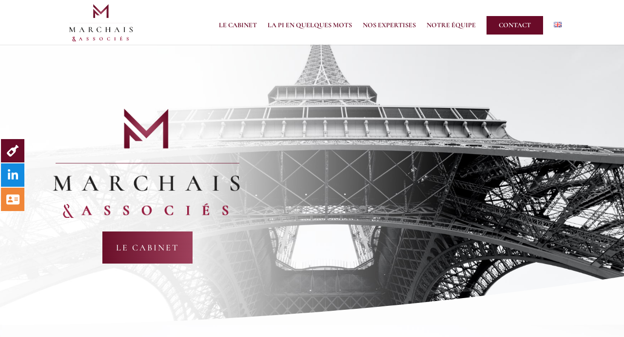

--- FILE ---
content_type: text/html; charset=UTF-8
request_url: https://marchais.com/
body_size: 12119
content:
<!DOCTYPE html><html lang="fr-FR"><head><meta charset="UTF-8" /><meta http-equiv="X-UA-Compatible" content="IE=edge"><link rel="pingback" href="https://marchais.com/xmlrpc.php" /> <script type="text/javascript">document.documentElement.className = 'js';</script> <link rel="preconnect" href="https://fonts.gstatic.com" crossorigin /><meta name='robots' content='index, follow, max-image-preview:large, max-snippet:-1, max-video-preview:-1' /><link rel="alternate" href="https://marchais.com/" hreflang="fr" /><link rel="alternate" href="https://marchais.com/en/home/" hreflang="en" /> <script type="text/javascript">let jqueryParams=[],jQuery=function(r){return jqueryParams=[...jqueryParams,r],jQuery},$=function(r){return jqueryParams=[...jqueryParams,r],$};window.jQuery=jQuery,window.$=jQuery;let customHeadScripts=!1;jQuery.fn=jQuery.prototype={},$.fn=jQuery.prototype={},jQuery.noConflict=function(r){if(window.jQuery)return jQuery=window.jQuery,$=window.jQuery,customHeadScripts=!0,jQuery.noConflict},jQuery.ready=function(r){jqueryParams=[...jqueryParams,r]},$.ready=function(r){jqueryParams=[...jqueryParams,r]},jQuery.load=function(r){jqueryParams=[...jqueryParams,r]},$.load=function(r){jqueryParams=[...jqueryParams,r]},jQuery.fn.ready=function(r){jqueryParams=[...jqueryParams,r]},$.fn.ready=function(r){jqueryParams=[...jqueryParams,r]};</script> <link media="all" href="https://marchais.com/wp-content/cache/autoptimize/css/autoptimize_e5d2a5e9f1c72be8da85de2af63055d5.css" rel="stylesheet"><link media="none" href="https://marchais.com/wp-content/cache/autoptimize/css/autoptimize_cef5f1f4960bd31ddc12be10ee447770.css" rel="stylesheet"><title>Marchais &amp; Associés - Avocats spécialisés en Propriété Intellectuelle</title><meta name="description" content="Marchais &amp; Associés est un cabinet d’avocats spécialisé dans le conseil et le contentieux en matière de Propriété Intellectuelle." /><link rel="canonical" href="https://marchais.com/" /><meta property="og:locale" content="fr_FR" /><meta property="og:locale:alternate" content="en_GB" /><meta property="og:type" content="website" /><meta property="og:title" content="Marchais &amp; Associés - Avocats spécialisés en Propriété Intellectuelle" /><meta property="og:description" content="Marchais &amp; Associés est un cabinet d’avocats spécialisé dans le conseil et le contentieux en matière de Propriété Intellectuelle." /><meta property="og:url" content="https://marchais.com/" /><meta property="og:site_name" content="MARCHAIS &amp; Associés" /><meta property="article:modified_time" content="2025-11-11T09:57:27+00:00" /><meta name="twitter:card" content="summary_large_image" /> <script type="application/ld+json" class="yoast-schema-graph">{"@context":"https://schema.org","@graph":[{"@type":"WebPage","@id":"https://marchais.com/","url":"https://marchais.com/","name":"Marchais & Associés - Avocats spécialisés en Propriété Intellectuelle","isPartOf":{"@id":"https://marchais.com/#website"},"datePublished":"2021-06-09T10:55:51+00:00","dateModified":"2025-11-11T09:57:27+00:00","description":"Marchais & Associés est un cabinet d’avocats spécialisé dans le conseil et le contentieux en matière de Propriété Intellectuelle.","breadcrumb":{"@id":"https://marchais.com/#breadcrumb"},"inLanguage":"fr-FR","potentialAction":[{"@type":"ReadAction","target":["https://marchais.com/"]}]},{"@type":"BreadcrumbList","@id":"https://marchais.com/#breadcrumb","itemListElement":[{"@type":"ListItem","position":1,"name":"Accueil"}]},{"@type":"WebSite","@id":"https://marchais.com/#website","url":"https://marchais.com/","name":"MARCHAIS &amp; Associés","description":"","potentialAction":[{"@type":"SearchAction","target":{"@type":"EntryPoint","urlTemplate":"https://marchais.com/?s={search_term_string}"},"query-input":{"@type":"PropertyValueSpecification","valueRequired":true,"valueName":"search_term_string"}}],"inLanguage":"fr-FR"}]}</script> <link rel="alternate" type="application/rss+xml" title="MARCHAIS &amp; Associés &raquo; Flux" href="https://marchais.com/feed/" /><link rel="alternate" type="application/rss+xml" title="MARCHAIS &amp; Associés &raquo; Flux des commentaires" href="https://marchais.com/comments/feed/" /><link rel="alternate" title="oEmbed (JSON)" type="application/json+oembed" href="https://marchais.com/wp-json/oembed/1.0/embed?url=https%3A%2F%2Fmarchais.com%2F&#038;lang=fr" /><link rel="alternate" title="oEmbed (XML)" type="text/xml+oembed" href="https://marchais.com/wp-json/oembed/1.0/embed?url=https%3A%2F%2Fmarchais.com%2F&#038;format=xml&#038;lang=fr" /><meta content="Divi child theme v.1.0" name="generator"/> <script type="text/javascript" src="https://marchais.com/wp-includes/js/jquery/jquery.min.js?ver=3.7.1" id="jquery-core-js"></script> <script type="text/javascript" id="jquery-js-after">jqueryParams.length&&$.each(jqueryParams,function(e,r){if("function"==typeof r){var n=String(r);n.replace("$","jQuery");var a=new Function("return "+n)();$(document).ready(a)}});
//# sourceURL=jquery-js-after</script> <link rel="https://api.w.org/" href="https://marchais.com/wp-json/" /><link rel="alternate" title="JSON" type="application/json" href="https://marchais.com/wp-json/wp/v2/pages/9" /><link rel="EditURI" type="application/rsd+xml" title="RSD" href="https://marchais.com/xmlrpc.php?rsd" /><meta name="generator" content="WordPress 6.9" /><link rel='shortlink' href='https://marchais.com/' /><link rel="shortcut icon" href="https://marchais.com/wp-content/uploads/2021/10/ergergerg-1.png" /><meta name="viewport" content="width=device-width, initial-scale=1.0, maximum-scale=1.0, user-scalable=0" /><style id="loftloader-lite-custom-loader">#loftloader-wrapper.pl-imgloading #loader {
	width: 90px;
}
#loftloader-wrapper.pl-imgloading #loader span {
	background-size: cover;
	background-image: url(https://marchais.com/wp-content/uploads/2021/10/FAVICON-1.png);
}</style><style id="et-critical-inline-css">body,.et_pb_column_1_2 .et_quote_content blockquote cite,.et_pb_column_1_2 .et_link_content a.et_link_main_url,.et_pb_column_1_3 .et_quote_content blockquote cite,.et_pb_column_3_8 .et_quote_content blockquote cite,.et_pb_column_1_4 .et_quote_content blockquote cite,.et_pb_blog_grid .et_quote_content blockquote cite,.et_pb_column_1_3 .et_link_content a.et_link_main_url,.et_pb_column_3_8 .et_link_content a.et_link_main_url,.et_pb_column_1_4 .et_link_content a.et_link_main_url,.et_pb_blog_grid .et_link_content a.et_link_main_url,body .et_pb_bg_layout_light .et_pb_post p,body .et_pb_bg_layout_dark .et_pb_post p{font-size:14px}.et_pb_slide_content,.et_pb_best_value{font-size:15px}.container,.et_pb_row,.et_pb_slider .et_pb_container,.et_pb_fullwidth_section .et_pb_title_container,.et_pb_fullwidth_section .et_pb_title_featured_container,.et_pb_fullwidth_header:not(.et_pb_fullscreen) .et_pb_fullwidth_header_container{max-width:1920px}.et_boxed_layout #page-container,.et_boxed_layout.et_non_fixed_nav.et_transparent_nav #page-container #top-header,.et_boxed_layout.et_non_fixed_nav.et_transparent_nav #page-container #main-header,.et_fixed_nav.et_boxed_layout #page-container #top-header,.et_fixed_nav.et_boxed_layout #page-container #main-header,.et_boxed_layout #page-container .container,.et_boxed_layout #page-container .et_pb_row{max-width:2080px}.et_header_style_centered .mobile_nav .select_page,.et_header_style_split .mobile_nav .select_page,.et_nav_text_color_light #top-menu>li>a,.et_nav_text_color_dark #top-menu>li>a,#top-menu a,.et_mobile_menu li a,.et_nav_text_color_light .et_mobile_menu li a,.et_nav_text_color_dark .et_mobile_menu li a,#et_search_icon:before,.et_search_form_container input,span.et_close_search_field:after,#et-top-navigation .et-cart-info{color:#6a0b28}.et_search_form_container input::-moz-placeholder{color:#6a0b28}.et_search_form_container input::-webkit-input-placeholder{color:#6a0b28}.et_search_form_container input:-ms-input-placeholder{color:#6a0b28}#top-menu li a,.et_search_form_container input{font-weight:bold;font-style:normal;text-transform:uppercase;text-decoration:none}.et_search_form_container input::-moz-placeholder{font-weight:bold;font-style:normal;text-transform:uppercase;text-decoration:none}.et_search_form_container input::-webkit-input-placeholder{font-weight:bold;font-style:normal;text-transform:uppercase;text-decoration:none}.et_search_form_container input:-ms-input-placeholder{font-weight:bold;font-style:normal;text-transform:uppercase;text-decoration:none}#top-menu li.current-menu-ancestor>a,#top-menu li.current-menu-item>a,#top-menu li.current_page_item>a{color:#6a0b28}@media only screen and (min-width:981px){#logo{max-height:85%}.et_pb_svg_logo #logo{height:85%}.et_header_style_left .et-fixed-header #et-top-navigation,.et_header_style_split .et-fixed-header #et-top-navigation{padding:33px 0 0 0}.et_header_style_left .et-fixed-header #et-top-navigation nav>ul>li>a,.et_header_style_split .et-fixed-header #et-top-navigation nav>ul>li>a{padding-bottom:33px}.et_header_style_centered header#main-header.et-fixed-header .logo_container{height:66px}.et_header_style_split #main-header.et-fixed-header .centered-inline-logo-wrap{width:66px;margin:-66px 0}.et_header_style_split .et-fixed-header .centered-inline-logo-wrap #logo{max-height:66px}.et_pb_svg_logo.et_header_style_split .et-fixed-header .centered-inline-logo-wrap #logo{height:66px}.et_header_style_slide .et-fixed-header #et-top-navigation,.et_header_style_fullscreen .et-fixed-header #et-top-navigation{padding:24px 0 24px 0!important}.et-fixed-header #top-menu a,.et-fixed-header #et_search_icon:before,.et-fixed-header #et_top_search .et-search-form input,.et-fixed-header .et_search_form_container input,.et-fixed-header .et_close_search_field:after,.et-fixed-header #et-top-navigation .et-cart-info{color:!important}.et-fixed-header .et_search_form_container input::-moz-placeholder{color:!important}.et-fixed-header .et_search_form_container input::-webkit-input-placeholder{color:!important}.et-fixed-header .et_search_form_container input:-ms-input-placeholder{color:!important}.et-fixed-header #top-menu li.current-menu-ancestor>a,.et-fixed-header #top-menu li.current-menu-item>a,.et-fixed-header #top-menu li.current_page_item>a{color:!important}}@media only screen and (min-width:2400px){.et_pb_row{padding:48px 0}.et_pb_section{padding:96px 0}.single.et_pb_pagebuilder_layout.et_full_width_page .et_post_meta_wrapper{padding-top:144px}.et_pb_fullwidth_section{padding:0}}	#main-header,#et-top-navigation{font-family:'Cormorant',Georgia,"Times New Roman",serif}.sub-menu{border:none!important}.MENU-CTA a{background:#6a0b28!important;padding:12px 25px!important;color:#fff!important}.single-post p{font-family:"Cormorant Garamond"!important;font-size:19px!important;color:black!important}#logo{min-height:75%!important}.et_non_fixed_nav.et_transparent_nav #main-header,.et_non_fixed_nav.et_transparent_nav #top-header,.et_fixed_nav #main-header,.et_fixed_nav #top-header{position:fixed}.et_pb_section_0.et_pb_section{padding-top:0px;padding-bottom:0px}.et_pb_section_0.section_has_divider.et_pb_bottom_divider .et_pb_bottom_inside_divider{background-image:url([data-uri]);background-size:100% 100px;bottom:0;height:100px;z-index:1;transform:scale(-1,1)}.et_pb_row_0.et_pb_row{padding-top:126px!important;padding-bottom:126px!important;padding-top:126px;padding-bottom:126px}.et_pb_row_0,body #page-container .et-db #et-boc .et-l .et_pb_row_0.et_pb_row,body.et_pb_pagebuilder_layout.single #page-container #et-boc .et-l .et_pb_row_0.et_pb_row,body.et_pb_pagebuilder_layout.single.et_full_width_page #page-container #et-boc .et-l .et_pb_row_0.et_pb_row{width:100%}.et_pb_image_0{margin-bottom:28px!important;text-align:center}.et_pb_button_1_wrapper .et_pb_button_1,.et_pb_button_1_wrapper .et_pb_button_1:hover,.et_pb_button_0_wrapper .et_pb_button_0,.et_pb_button_0_wrapper .et_pb_button_0:hover{padding-top:18px!important;padding-right:28px!important;padding-bottom:18px!important;padding-left:28px!important}body #page-container .et_pb_section .et_pb_button_0{color:#FFFFFF!important;border-width:0px!important;border-radius:0px;letter-spacing:3px;font-size:18px;font-family:'Cormorant',Georgia,"Times New Roman",serif!important;background-image:linear-gradient(90deg,#670a25 0%,#9d3d59 100%)}body #page-container .et_pb_section .et_pb_button_1:after,body #page-container .et_pb_section .et_pb_button_0:after{font-size:1.6em}body.et_button_custom_icon #page-container .et_pb_button_1:after,body.et_button_custom_icon #page-container .et_pb_button_0:after{font-size:18px}.et_pb_button_1,.et_pb_button_1:after,.et_pb_button_0,.et_pb_button_0:after{transition:all 300ms ease 0ms}div.et_pb_section.et_pb_section_1{background-position:center top;background-image:url(https://marchais.com/wp-content/uploads/2021/06/background-equipe-min.jpg)!important}.et_pb_section_1.et_pb_section{padding-top:28px;background-color:#FFFFFF!important}.et_pb_row_2,body #page-container .et-db #et-boc .et-l .et_pb_row_2.et_pb_row,body.et_pb_pagebuilder_layout.single #page-container #et-boc .et-l .et_pb_row_2.et_pb_row,body.et_pb_pagebuilder_layout.single.et_full_width_page #page-container #et-boc .et-l .et_pb_row_2.et_pb_row,.et_pb_row_3,body #page-container .et-db #et-boc .et-l .et_pb_row_3.et_pb_row,body.et_pb_pagebuilder_layout.single #page-container #et-boc .et-l .et_pb_row_3.et_pb_row,body.et_pb_pagebuilder_layout.single.et_full_width_page #page-container #et-boc .et-l .et_pb_row_3.et_pb_row,.et_pb_row_1,body #page-container .et-db #et-boc .et-l .et_pb_row_1.et_pb_row,body.et_pb_pagebuilder_layout.single #page-container #et-boc .et-l .et_pb_row_1.et_pb_row,body.et_pb_pagebuilder_layout.single.et_full_width_page #page-container #et-boc .et-l .et_pb_row_1.et_pb_row{width:89%}.et_pb_text_0 h2{font-family:'Cormorant',Georgia,"Times New Roman",serif;text-transform:uppercase;font-size:45px;color:#000000!important;letter-spacing:5px}.et_pb_text_0,.et_pb_text_2{margin-bottom:18px!important}.et_pb_text_1.et_pb_text{color:#000000!important}.et_pb_text_1{line-height:1.5em;font-family:'Cormorant Garamond',Georgia,"Times New Roman",serif;font-size:19px;line-height:1.5em}body #page-container .et_pb_section .et_pb_button_1{color:#FFFFFF!important;border-width:0px!important;border-radius:0px;letter-spacing:3px;font-size:18px;font-family:'Cormorant',Georgia,"Times New Roman",serif!important;text-transform:uppercase!important;background-image:linear-gradient(90deg,#670a25 0%,#9d3d59 100%)}div.et_pb_section.et_pb_section_2,div.et_pb_section.et_pb_section_3{background-image:linear-gradient(90deg,#690b26 0%,#9c3b58 100%)!important}.et_pb_section_3.et_pb_section,.et_pb_section_2.et_pb_section{padding-bottom:0px;margin-top:20px}.et_pb_text_2 h2{font-family:'Cormorant',Georgia,"Times New Roman",serif;text-transform:uppercase;font-size:45px;color:#FFFFFF!important;letter-spacing:10px}body.iphone .et_pb_text_2 h2,body.iphone .et_pb_text_3 h2,body.iphone .et_pb_text_5 h2,body.iphone .et_pb_text_4 h2{font-variant-ligatures:no-common-ligatures}.et_pb_row_3.et_pb_row{padding-top:8px!important;padding-top:8px}.et_pb_text_3.et_pb_text,.et_pb_text_5.et_pb_text a,.et_pb_text_5.et_pb_text,.et_pb_text_4.et_pb_text a,.et_pb_text_4.et_pb_text,.et_pb_text_3.et_pb_text a{color:#FFFFFF!important}.et_pb_text_5,.et_pb_text_3,.et_pb_text_4{line-height:1.5em;font-family:'Cormorant Infant',Georgia,"Times New Roman",serif;font-size:19px;line-height:1.5em}.et_pb_text_3 h3,.et_pb_text_4 h3,.et_pb_text_5 h3{font-family:'Cormorant Garamond',Georgia,"Times New Roman",serif;font-size:30px;color:#FFFFFF!important}.et_pb_contact_form_0.et_pb_contact_form_container .input::-moz-placeholder{font-family:'Cormorant Garamond',Georgia,"Times New Roman",serif;font-weight:600;font-size:19px}.et_pb_contact_form_0.et_pb_contact_form_container .input:-ms-input-placeholder{font-family:'Cormorant Garamond',Georgia,"Times New Roman",serif;font-weight:600;font-size:19px}.et_pb_contact_form_0.et_pb_contact_form_container .input::-webkit-input-placeholder{font-family:'Cormorant Garamond',Georgia,"Times New Roman",serif;font-weight:600;font-size:19px}.et_pb_contact_form_0.et_pb_contact_form_container .input,.et_pb_contact_form_0.et_pb_contact_form_container .input::placeholder,.et_pb_contact_form_0.et_pb_contact_form_container .input[type=checkbox]+label,.et_pb_contact_form_0.et_pb_contact_form_container .input[type=radio]+label{font-family:'Cormorant Garamond',Georgia,"Times New Roman",serif;font-weight:600;font-size:19px}body #page-container .et_pb_section .et_pb_contact_form_0.et_pb_contact_form_container.et_pb_module .et_pb_button{color:#000000!important;border-width:0px!important;border-radius:0px;letter-spacing:3px;font-family:'Cormorant Garamond',Georgia,"Times New Roman",serif!important;text-transform:uppercase!important;background-color:#FFFFFF!important;padding-top:15px!important;padding-right:25px!important;padding-bottom:15px!important;padding-left:25px!important}.et_pb_contact_form_0 .input,.et_pb_contact_form_0 .input[type="checkbox"]+label i,.et_pb_contact_form_0 .input[type="radio"]+label i{background-color:rgba(186,55,92,0.84)}.et_pb_contact_form_0 .input::-moz-placeholder{color:#FFFFFF}.et_pb_contact_form_0 .input::-webkit-input-placeholder{color:#FFFFFF}.et_pb_contact_form_0 .input,.et_pb_contact_form_0 .input[type="checkbox"]+label,.et_pb_contact_form_0 .input[type="radio"]+label,.et_pb_contact_form_0 .input[type="checkbox"]:checked+label i:before,.et_pb_contact_form_0 .input::placeholder{color:#FFFFFF}.et_pb_contact_form_0 .input::-ms-input-placeholder{color:#FFFFFF}.et_pb_contact_form_0 .input[type="radio"]:checked+label i:before{background-color:#FFFFFF}.et_pb_row_5.et_pb_row{padding-bottom:0px!important;padding-bottom:0px}.et_pb_row_5,body #page-container .et-db #et-boc .et-l .et_pb_row_5.et_pb_row,body.et_pb_pagebuilder_layout.single #page-container #et-boc .et-l .et_pb_row_5.et_pb_row,body.et_pb_pagebuilder_layout.single.et_full_width_page #page-container #et-boc .et-l .et_pb_row_5.et_pb_row{width:100%;max-width:2560px}@media only screen and (min-width:981px){.et_pb_image_0{width:450px}}@media only screen and (max-width:980px){div.et_pb_section.et_pb_section_0{background-size:cover;background-repeat:no-repeat;background-position:center;background-blend-mode:normal;background-image:url(https://marchais.com/wp-content/uploads/2021/06/background-min-34.jpg)!important}.et_pb_image_0 .et_pb_image_wrap img{width:auto}body #page-container .et_pb_section .et_pb_button_0:after,body #page-container .et_pb_section .et_pb_button_1:after,body #page-container .et_pb_section .et_pb_contact_form_0.et_pb_contact_form_container.et_pb_module .et_pb_button:after{display:inline-block;opacity:0}body #page-container .et_pb_section .et_pb_button_0:hover:after,body #page-container .et_pb_section .et_pb_button_1:hover:after,body #page-container .et_pb_section .et_pb_contact_form_0.et_pb_contact_form_container.et_pb_module .et_pb_button:hover:after{opacity:1}}@media only screen and (max-width:767px){div.et_pb_section.et_pb_section_0{background-image:url(https://marchais.com/wp-content/uploads/2021/09/background-mobile.jpg)!important}.et_pb_image_0{width:300px}.et_pb_image_0 .et_pb_image_wrap img{width:auto}body #page-container .et_pb_section .et_pb_button_0:after,body #page-container .et_pb_section .et_pb_button_1:after,body #page-container .et_pb_section .et_pb_contact_form_0.et_pb_contact_form_container.et_pb_module .et_pb_button:after{display:inline-block;opacity:0}body #page-container .et_pb_section .et_pb_button_0:hover:after,body #page-container .et_pb_section .et_pb_button_1:hover:after,body #page-container .et_pb_section .et_pb_contact_form_0.et_pb_contact_form_container.et_pb_module .et_pb_button:hover:after{opacity:1}.et_pb_text_0 h2{font-size:35px}.et_pb_text_2 h2{font-size:35px;letter-spacing:5px}}</style></head><body data-rsssl=1 class="home wp-singular page-template-default page page-id-9 wp-theme-Divi wp-child-theme-Divi-child et_pb_button_helper_class et_fixed_nav et_show_nav et_primary_nav_dropdown_animation_fade et_secondary_nav_dropdown_animation_fade et_header_style_left et_pb_footer_columns4 et_cover_background et_pb_gutter osx et_pb_gutters3 et_pb_pagebuilder_layout et_no_sidebar et_divi_theme et-db loftloader-lite-enabled"><div id="loftloader-wrapper" class="pl-imgloading" data-show-close-time="15000" data-max-load-time="0"><div class="loader-section section-fade"></div><div class="loader-inner"><div id="loader"><div class="imgloading-container"><span style="background-image: url(http://marchais.com/wp-content/uploads/2021/10/FAVICON-1.png);"></span></div><img width="90" height="81" data-no-lazy="1" class="skip-lazy" alt="loader image" src="http://marchais.com/wp-content/uploads/2021/10/FAVICON-1.png"></div></div><div class="loader-close-button" style="display: none;"><span class="screen-reader-text">Close</span></div></div><div class="divi-mobile-menu"><div class="divi-mobile-menu-inner"><div id="dm_nav" class="menu-wrap menuclosed"><div class="menu-wrap__inner"><div class="scroll_section"><nav class="menu-top"></nav><nav class="menu-side"> <span class="menu-name-behind"></span><ul id="dm-menu" class="nav"><li id="menu-item-26" class="menu-item menu-item-type-post_type menu-item-object-page menu-item-home current-menu-item page_item page-item-9 current_page_item menu-item-26"><a href="https://marchais.com/" aria-current="page">Le cabinet</a></li><li id="menu-item-105" class="menu-item menu-item-type-post_type menu-item-object-page menu-item-105"><a href="https://marchais.com/la-pi-en-quelques-mots/">La PI en quelques mots</a></li><li id="menu-item-122" class="menu-item menu-item-type-post_type menu-item-object-page menu-item-122"><a href="https://marchais.com/nos-expertises/">Nos expertises</a></li><li id="menu-item-96" class="menu-item menu-item-type-post_type menu-item-object-page menu-item-96"><a href="https://marchais.com/lequipe/">Notre équipe</a></li><li id="menu-item-31" class="MENU-CTA anchorpoint menu-item menu-item-type-custom menu-item-object-custom menu-item-31"><a href="#contact">Contact</a></li><li id="menu-item-287-en" class="lang-item lang-item-13 lang-item-en lang-item-first menu-item menu-item-type-custom menu-item-object-custom menu-item-287-en"><a href="https://marchais.com/en/home/" hreflang="en-GB" lang="en-GB"><img src="[data-uri]" alt="English" width="16" height="11" style="width: 16px; height: 11px;" /></a></li></ul></nav></div></div></div> <button role="button" title="Menu Button" aria-label="Menu Button" id="open-button" class="hamburger dm_menu_button hamburger--spin" type="button" alt="Menu"> <span class="menu-text"></span> <span class="hamburger-box"> <span class="hamburger-inner"></span> </span> </button></div></div><div id="page-container"><header id="main-header" data-height-onload="66"><div class="container clearfix et_menu_container"><div class="logo_container"> <span class="logo_helper"></span> <a href="https://marchais.com/"> <img src="https://marchais.com/wp-content/uploads/2021/06/Logo-header-min-10.png" width="300" height="153" alt="MARCHAIS &amp; Associés" id="logo" data-height-percentage="85" /> </a></div><div id="et-top-navigation" data-height="66" data-fixed-height="66"><nav id="top-menu-nav"><ul id="top-menu" class="nav"><li class="menu-item menu-item-type-post_type menu-item-object-page menu-item-home current-menu-item page_item page-item-9 current_page_item menu-item-26"><a href="https://marchais.com/" aria-current="page">Le cabinet</a></li><li class="menu-item menu-item-type-post_type menu-item-object-page menu-item-105"><a href="https://marchais.com/la-pi-en-quelques-mots/">La PI en quelques mots</a></li><li class="menu-item menu-item-type-post_type menu-item-object-page menu-item-122"><a href="https://marchais.com/nos-expertises/">Nos expertises</a></li><li class="menu-item menu-item-type-post_type menu-item-object-page menu-item-96"><a href="https://marchais.com/lequipe/">Notre équipe</a></li><li class="MENU-CTA anchorpoint menu-item menu-item-type-custom menu-item-object-custom menu-item-31"><a href="#contact">Contact</a></li><li class="lang-item lang-item-13 lang-item-en lang-item-first menu-item menu-item-type-custom menu-item-object-custom menu-item-287-en"><a href="https://marchais.com/en/home/" hreflang="en-GB" lang="en-GB"><img src="[data-uri]" alt="English" width="16" height="11" style="width: 16px; height: 11px;" /></a></li></ul></nav><div id="et_mobile_nav_menu"><div class="mobile_nav closed"> <span class="select_page">Sélectionner une page</span> <span class="mobile_menu_bar mobile_menu_bar_toggle"></span></div></div></div></div></header><div id="et-main-area"><div id="main-content"><article id="post-9" class="post-9 page type-page status-publish hentry"><div class="entry-content"><div class="et-l et-l--post"><div class="et_builder_inner_content et_pb_gutters3"><div class="et_pb_section et_pb_section_0 et_pb_section_parallax et_pb_with_background et_section_regular section_has_divider et_pb_bottom_divider" > <span class="et_parallax_bg_wrap"><span
 class="et_parallax_bg et_parallax_bg_phone"
 style="background-image: url(https://marchais.com/wp-content/uploads/2021/09/background-mobile.jpg);"
 ></span></span><span class="et_parallax_bg_wrap"><span
 class="et_parallax_bg_phone_exist et_parallax_bg et_parallax_bg_tablet"
 style="background-image: url(https://marchais.com/wp-content/uploads/2021/06/background-min-34.jpg);"
 ></span></span><span class="et_parallax_bg_wrap"><span
 class="et_parallax_bg_phone_exist et_parallax_bg_tablet_exist et_parallax_bg"
 style="background-image: url(https://marchais.com/wp-content/uploads/2021/06/background-min-34.jpg);"
 ></span></span><div class="et_pb_row et_pb_row_0"><div class="et_pb_column et_pb_column_1_2 et_pb_column_0  et_pb_css_mix_blend_mode_passthrough"><div class="et_pb_module et_pb_image et_pb_image_0 et_animated et-waypoint"> <span class="et_pb_image_wrap "><img fetchpriority="high" decoding="async" width="500" height="255" src="https://marchais.com/wp-content/uploads/2021/06/Logo-Accueil-min-23.png" alt="" title="Logo Accueil-min (23)" srcset="https://marchais.com/wp-content/uploads/2021/06/Logo-Accueil-min-23.png 500w, https://marchais.com/wp-content/uploads/2021/06/Logo-Accueil-min-23-480x245.png 480w" sizes="(min-width: 0px) and (max-width: 480px) 480px, (min-width: 481px) 500px, 100vw" class="wp-image-15" /></span></div><div class="et_pb_button_module_wrapper et_pb_button_0_wrapper et_pb_button_alignment_center et_pb_module "> <a class="et_pb_button et_pb_button_0 et_animated et_pb_bg_layout_light" href="#lecabinet">LE CABINET</a></div></div><div class="et_pb_column et_pb_column_1_2 et_pb_column_1  et_pb_css_mix_blend_mode_passthrough et-last-child et_pb_column_empty"></div></div><div class="et_pb_bottom_inside_divider et-no-transition"></div></div><div id="lecabinet" class="et_pb_section et_pb_section_1 et_pb_with_background et_section_regular" ><div class="et_pb_row et_pb_row_1"><div class="et_pb_column et_pb_column_4_4 et_pb_column_2  et_pb_css_mix_blend_mode_passthrough et-last-child"><div class="et_pb_module et_pb_text et_pb_text_0 et_animated  et_pb_text_align_left et_pb_bg_layout_light"><div class="et_pb_text_inner"><h2 style="text-align: center;">Le cabinet</h2></div></div><div class="et_pb_module et_pb_text et_pb_text_1  et_pb_text_align_center et_pb_text_align_left-phone et_pb_bg_layout_light"><div class="et_pb_text_inner"><p>Créé en 2001, Marchais &amp; Associés est un cabinet d’avocats, spécialisé dans le conseil et le contentieux en matière de Propriété Intellectuelle (marques, dessins et modèles, brevets, droits d’auteur, noms de domaine).</p><p>Nous accompagnons nos clients, quel que soit leur secteur d’activité, tant en amont dans le cadre de la construction de leurs actifs de PI qu’en aval afin de défendre leurs droits sur ces derniers.</p><p>Notre motto : réactivité, pragmatisme, efficacité !</p></div></div><div class="et_pb_button_module_wrapper et_pb_button_1_wrapper et_pb_button_alignment_center et_pb_module "> <a class="et_pb_button et_pb_button_1 et_animated et_pb_bg_layout_light" href="https://marchais.com/lequipe/">L&#039;équipe</a></div></div></div></div><div id="contact" class="et_pb_section et_pb_section_3 et_section_regular" ><div class="et_pb_row et_pb_row_2"><div class="et_pb_column et_pb_column_4_4 et_pb_column_3  et_pb_css_mix_blend_mode_passthrough et-last-child"><div class="et_pb_module et_pb_text et_pb_text_2 et_animated  et_pb_text_align_left et_pb_bg_layout_light"><div class="et_pb_text_inner"><h2 style="text-align: center;">Contact</h2></div></div></div></div><div class="et_pb_row et_pb_row_3"><div class="et_pb_column et_pb_column_1_2 et_pb_column_4  et_pb_css_mix_blend_mode_passthrough"><div class="et_pb_module et_pb_text et_pb_text_3  et_pb_text_align_left et_pb_bg_layout_light"><div class="et_pb_text_inner"><h3 style="text-align: center;"><span><b>Marchais &amp; Associés</b></span></h3><p style="text-align: center;">Tél : (33) 01 56 59 76 76<br />Fax : (33) 01 56 59 76 75</p><p style="text-align: center;">E-mail :<span> </span><a href="mailto:info@marchais.com"><span>info@marchais.com</span></a></p><p style="text-align: center;">Parking : Indigo Paris Mac Mahon</p></div></div></div><div class="et_pb_column et_pb_column_1_2 et_pb_column_5  et_pb_css_mix_blend_mode_passthrough et-last-child"><div id="et_pb_contact_form_0" class="et_pb_module et_pb_contact_form_0 et_pb_contact_form_container clearfix" data-form_unique_num="0" data-form_unique_id="fdaab879-d36a-45ff-a3ae-9dd170148b67"><div class="et-pb-contact-message"></div><div class="et_pb_contact"><form class="et_pb_contact_form clearfix" method="post" action="https://marchais.com/"><p class="et_pb_contact_field et_pb_contact_field_0 et_pb_contact_field_half" data-id="name" data-type="input"> <label for="et_pb_contact_name_0" class="et_pb_contact_form_label">Nom</label> <input type="text" id="et_pb_contact_name_0" class="input" value="" name="et_pb_contact_name_0" data-required_mark="required" data-field_type="input" data-original_id="name" placeholder="Nom"></p><p class="et_pb_contact_field et_pb_contact_field_1 et_pb_contact_field_half et_pb_contact_field_last" data-id="tel" data-type="input"> <label for="et_pb_contact_tel_0" class="et_pb_contact_form_label">Téléphone</label> <input type="text" id="et_pb_contact_tel_0" class="input" value="" name="et_pb_contact_tel_0" data-required_mark="required" data-field_type="input" data-original_id="tel" placeholder="Téléphone"></p><p class="et_pb_contact_field et_pb_contact_field_2 et_pb_contact_field_last" data-id="email" data-type="email"> <label for="et_pb_contact_email_0" class="et_pb_contact_form_label">Adresse e-mail</label> <input type="text" id="et_pb_contact_email_0" class="input" value="" name="et_pb_contact_email_0" data-required_mark="required" data-field_type="email" data-original_id="email" placeholder="Adresse e-mail"></p><p class="et_pb_contact_field et_pb_contact_field_3 et_pb_contact_field_last" data-id="message" data-type="text"> <label for="et_pb_contact_message_0" class="et_pb_contact_form_label">Message</label><textarea name="et_pb_contact_message_0" id="et_pb_contact_message_0" class="et_pb_contact_message input" data-required_mark="required" data-field_type="text" data-original_id="message" placeholder="Message"></textarea></p> <input type="hidden" value="et_contact_proccess" name="et_pb_contactform_submit_0"/><div class="et_contact_bottom_container"> <button type="submit" name="et_builder_submit_button" class="et_pb_contact_submit et_pb_button">envoyer</button></div> <input type="hidden" id="_wpnonce-et-pb-contact-form-submitted-0" name="_wpnonce-et-pb-contact-form-submitted-0" value="c1bd4fdaa8" /><input type="hidden" name="_wp_http_referer" value="/" /></form></div></div></div></div><div class="et_pb_row et_pb_row_4"><div class="et_pb_column et_pb_column_1_2 et_pb_column_6  et_pb_css_mix_blend_mode_passthrough"><div class="et_pb_module et_pb_text et_pb_text_4  et_pb_text_align_left et_pb_bg_layout_light"><div class="et_pb_text_inner"><h3 style="text-align: center;"><span><b>PARIS</b></span></h3><p style="text-align: center;"><span>4 rue du Général Lanrezac 75017 Paris</span></p></div></div><div class="et_pb_module et_pb_code et_pb_code_0"><div class="et_pb_code_inner" data-et-multi-view="{&quot;schema&quot;:{&quot;content&quot;:{&quot;desktop&quot;:&quot;&lt;iframe src=\&quot;https:\/\/www.google.com\/maps\/embed?pb=!1m18!1m12!1m3!1d2624.073697487496!2d2.291657214855079!3d48.875871607431094!2m3!1f0!2f0!3f0!3m2!1i1024!2i768!4f13.1!3m3!1m2!1s0x47e66feceb9bf8ab%3A0x12b7051f0addf7c8!2s4%20Rue%20du%20G%C3%A9n%C3%A9ral%20Lanrezac%2C%2075017%20Paris!5e0!3m2!1sfr!2sfr!4v1665676256954!5m2!1sfr!2sfr\&quot; width=\&quot;3000\&quot; height=\&quot;350\&quot; style=\&quot;border:0;\&quot; allowfullscreen=\&quot;\&quot; loading=\&quot;lazy\&quot;&gt;&lt;\/iframe&gt;&quot;,&quot;tablet&quot;:&quot;&quot;}},&quot;slug&quot;:&quot;et_pb_code&quot;}" data-et-multi-view-load-tablet-hidden="true"><iframe src="https://www.google.com/maps/embed?pb=!1m18!1m12!1m3!1d2624.073697487496!2d2.291657214855079!3d48.875871607431094!2m3!1f0!2f0!3f0!3m2!1i1024!2i768!4f13.1!3m3!1m2!1s0x47e66feceb9bf8ab%3A0x12b7051f0addf7c8!2s4%20Rue%20du%20G%C3%A9n%C3%A9ral%20Lanrezac%2C%2075017%20Paris!5e0!3m2!1sfr!2sfr!4v1665676256954!5m2!1sfr!2sfr" width="3000" height="350" style="border:0;" allowfullscreen="" loading="lazy"></iframe></div></div></div><div class="et_pb_column et_pb_column_1_2 et_pb_column_7  et_pb_css_mix_blend_mode_passthrough et-last-child"><div class="et_pb_module et_pb_text et_pb_text_5  et_pb_text_align_left et_pb_bg_layout_light"><div class="et_pb_text_inner"><h3 style="text-align: center;"><span><b>BORDEAUX</b></span></h3><p style="text-align: center;"><span>13 rue Fondaudège 33000 Bordeaux</span></p></div></div><div class="et_pb_module et_pb_code et_pb_code_1"><div class="et_pb_code_inner" data-et-multi-view="{&quot;schema&quot;:{&quot;content&quot;:{&quot;desktop&quot;:&quot;&lt;iframe src=\&quot;https:\/\/www.google.com\/maps\/embed?pb=!1m18!1m12!1m3!1d2828.8044565615833!2d-0.5812307239305554!3d44.84591547107055!2m3!1f0!2f0!3f0!3m2!1i1024!2i768!4f13.1!3m3!1m2!1s0xd5527dec40e6adf%3A0x741dcdca785882e9!2s13%20Rue%20Fondaud%C3%A8ge%2C%2033000%20Bordeaux!5e0!3m2!1sfr!2sfr!4v1762854960091!5m2!1sfr!2sfr\&quot; width=\&quot;600\&quot; height=\&quot;350\&quot; style=\&quot;border:0;\&quot; allowfullscreen=\&quot;\&quot; loading=\&quot;lazy\&quot; referrerpolicy=\&quot;no-referrer-when-downgrade\&quot;&gt;&lt;\/iframe&gt;&quot;,&quot;tablet&quot;:&quot;&quot;}},&quot;slug&quot;:&quot;et_pb_code&quot;}" data-et-multi-view-load-tablet-hidden="true"><iframe src="https://www.google.com/maps/embed?pb=!1m18!1m12!1m3!1d2828.8044565615833!2d-0.5812307239305554!3d44.84591547107055!2m3!1f0!2f0!3f0!3m2!1i1024!2i768!4f13.1!3m3!1m2!1s0xd5527dec40e6adf%3A0x741dcdca785882e9!2s13%20Rue%20Fondaud%C3%A8ge%2C%2033000%20Bordeaux!5e0!3m2!1sfr!2sfr!4v1762854960091!5m2!1sfr!2sfr" width="600" height="350" style="border:0;" allowfullscreen="" loading="lazy" referrerpolicy="no-referrer-when-downgrade"></iframe></div></div></div></div><div class="et_pb_row et_pb_row_5"><div class="et_pb_column et_pb_column_4_4 et_pb_column_8  et_pb_css_mix_blend_mode_passthrough et-last-child et_pb_column_empty"></div></div></div></div></div></div></article></div><footer id="main-footer"><div id="footer-bottom"><div class="container clearfix"><div id="footer-info"><a href="https://marchais.com/mentions-legales/">Mentions Légales</a> | Conception : <a href="https://www.webaix.fr/" target="_blank">WEBAIX</a></div></div></div></footer></div></div> <script type="speculationrules">{"prefetch":[{"source":"document","where":{"and":[{"href_matches":"/*"},{"not":{"href_matches":["/wp-*.php","/wp-admin/*","/wp-content/uploads/*","/wp-content/*","/wp-content/plugins/*","/wp-content/themes/Divi-child/*","/wp-content/themes/Divi/*","/*\\?(.+)"]}},{"not":{"selector_matches":"a[rel~=\"nofollow\"]"}},{"not":{"selector_matches":".no-prefetch, .no-prefetch a"}}]},"eagerness":"conservative"}]}</script> <script>jQuery(function($){$(".divi-mobile-stop-stacking").each(function(){$(this).parents(".et_pb_row").addClass("divi-mobile-stop-stacking-row")})});</script> <div class="floating-menu float-menu-1"><ul class="fm-bar"><li class="fm-item-1-0"><a href="http://www.vini-mark.info/" target="_blank"><div class="fm-icon"><i class="fas fa-wine-bottle"></i></div><div class="fm-label"><div class="fm-text"> Vinimark</div></div></a></li><li class="fm-item-1-1"><a href="https://at.linkedin.com/company/marchais-associés" target="_blank"><div class="fm-icon"><i class="fab fa-linkedin-in"></i></div><div class="fm-label"><div class="fm-text"> Linkedin</div></div></a></li><li class="fm-item-1-2"><a href="https://portail.marchais.com:8443/" target="_blank"><div class="fm-icon"><i class="fas fa-address-card"></i></div><div class="fm-label"><div class="fm-text"> Connexion à votre portefeuille de marques</div></div></a></li></ul></div> <script type="text/javascript">var et_animation_data = [{"class":"et_pb_image_0","style":"slideLeft","repeat":"once","duration":"1000ms","delay":"0ms","intensity":"10%","starting_opacity":"0%","speed_curve":"ease-in-out"},{"class":"et_pb_button_0","style":"fade","repeat":"once","duration":"2000ms","delay":"200ms","intensity":"50%","starting_opacity":"0%","speed_curve":"ease-in-out"},{"class":"et_pb_text_0","style":"slideTop","repeat":"once","duration":"1000ms","delay":"0ms","intensity":"50%","starting_opacity":"0%","speed_curve":"ease-in-out"},{"class":"et_pb_button_1","style":"fade","repeat":"once","duration":"2000ms","delay":"200ms","intensity":"50%","starting_opacity":"0%","speed_curve":"ease-in-out"},{"class":"et_pb_text_2","style":"slideTop","repeat":"once","duration":"1000ms","delay":"0ms","intensity":"50%","starting_opacity":"0%","speed_curve":"ease-in-out"}];</script> <script type="text/javascript">jQuery(document).ready(function( $ ) { 
 
  if ( $('#main-header').length > 0 && $('.et-l--header').length == 0  ) { 
  } else if ( $('.et-l--header').length > 0 && $('#main-header').length == 0 ) { 
  } else { 
    $('.divi-mobile-menu').remove(); 
    $('body').addClass("no-mobile-menu"); 
  } 
 
 
// if .dm-above-layout is on the page, get the height of this element 
// add it as margin-top to #open-button 
var dm_above_layout = $(".dm-above-layout"); 
if (dm_above_layout.length > 0) { 
  var dm_above_layout_height = dm_above_layout.outerHeight(); 
  $("#open-button").css("margin-top", dm_above_layout_height); 
  // add padding to the top of #main-content 
  $("#main-content").css("padding-top", dm_above_layout_height); 
} 
 
 
$("body").addClass("dm-bm-pos-right"); 
$("body").addClass("dm-off-canvas"); 
$("body").addClass("dm-side-slide"); 
$("body").addClass("dm-circle-expand"); 
$("body").addClass("dm-menuside-right"); 
 
var get_one_click = false; 
jQuery(document).on('touchstart click', ".anchorpoint", function(e){ 
  var _this = jQuery(e.target); 
  if (jQuery("body").hasClass("show-menu")) { 
    jQuery('#open-button').trigger('click'); 
  } 
 
  var getLink = _this.find('a').attr('href'); 
  var currentUrl = window.location.href; 
  var linkUrlPart = ''; 
  var linkAnchorPart = ''; 
  var currentUrlPart = currentUrl; 
 
  e.preventDefault(); 
 
  if(currentUrl.indexOf("#") != -1){ 
    currentUrlPart = getLink.substring(0, getLink.indexOf("#") ); 
  } 
 
  if(getLink.indexOf("#") == 0){ 
    linkUrlPart = currentUrlPart; 
    linkAnchorPart = getLink.substring(1); 
  }else if (getLink.indexOf("#") != -1 ){ 
    linkUrlPart = getLink.substring(0, getLink.indexOf("#") ); 
    linkAnchorPart = getLink.substring(getLink.indexOf("#")+1); 
  } 
 
  if ( linkUrlPart == currentUrlPart ){ 
    // Same Url 
    if (jQuery('#' + linkAnchorPart).length) { 
      if ( linkAnchorPart != '' ){ 
          var target_offset = jQuery('#' + linkAnchorPart).offset(); 
          var top = target_offset.top; 
          var header_fixed = "fixed"; 
          if ( header_fixed == 'fixed' ) { 
            var header_height_scroll = 60; 
            var header_height = 80; 
            var scroll_distance = 300; 
          if ( target_offset.top < scroll_distance ) { 
              if ( target_offset.top < header_height ) { 
                top = 0; 
              } else { 
                top = top - header_height; 
              }               
            } else { 
              top = top - header_height_scroll; 
            } 
          } 
 
          window.scrollTo({top: top, behavior: "smooth"}); 
          //document.getElementById(linkAnchorPart).scrollIntoView({ behavior: "smooth" }); 
      } 
    } else { 
      window.location.href = getLink; 
    } 
  } else { 
    window.location.href = getLink; 
  } 
}); 
 
 
 
 
 
 
}); 
 
// check if menu-wrap__inner exists 
(function () { 
  const menuWrapInner = document.getElementsByClassName("menu-wrap__inner")[0]; 
  if (menuWrapInner && menuWrapInner.children.length > 0) { 
    menuWrapInner.children[0].onscroll = function () { 
      if (this.scrollTop >= 80) { 
        jQuery('body').addClass('menu-wrap-scroll'); 
      } else { 
        jQuery('body').removeClass('menu-wrap-scroll'); 
      } 
    } 
  } 
})();</script> <script>jQuery(document).ready(function($){ 
	var isOpen = false; 
	var bodyEl = document.body; 
	$(document).on('click', '#open-button', function(ev){ 
		toggleMenu(ev); 
	}); 
 
	$(document).on('click', '#close-button', function(ev){ 
		toggleMenu(ev); 
	}) 
 
		// close the menu element if the target it´s not the menu element or one of its descendants.. 
	$(document).on( 'click', '#et-main-area', function(ev) { 
		var target = $(ev.target); 
		if( isOpen && target !== $('#open-button') ) { 
			toggleMenu(ev); 
			} 
		} ); 
 
	function toggleMenu(event) { 
	event.stopPropagation(); 
	event.preventDefault(); 
		if( isOpen ) { 
			$(bodyEl).removeClass( 'show-menu' ); 
			$('#open-button').removeClass( 'is-active' ); 
			$( '#dm_nav' ).removeClass( 'active' ); 
								$('#dm-menu').find('.menu-item-has-children').each(function() { 
						$(this).removeClass('visible'); 
					}); 
								setTimeout(function (){ 
				$('#dm_nav').addClass( 'menuclosed' ); 
			}, 800); 
		}else { 
			$(bodyEl).addClass( 'show-menu' ); 
			$('#open-button').addClass( 'is-active' ); 
			$( '#dm_nav' ).addClass( 'active' ); 
			$( '#dm_nav' ).removeClass( 'menuclosed' ); 
		} 
		isOpen = !isOpen; 
	} 
});</script> <script type="text/javascript">jQuery(document).ready(function( $ ) {

    
    $("body").addClass("collapse-submenu");
    function dm_setup_collapsible_submenus() {
        var $menu = $('#dm_nav'),
        top_level_link = '.menu-wrap__inner .menu-item-has-children > a';
        
        $menu.find('a').each(function() {
                        var click_through = $(this);
            if ( $(this).is(top_level_link) ) {
                $(this).attr('href', '#');
            }
                        
            if ( $(this).closest('.menu-item').length > 0 && !$(this).siblings('.sub-menu').length ) {
                $(this).off('touchstart click').on('touchstart click', function(event) {
                    // $("#dm-menu.nav li").removeClass('visible');
                    $(this).parents('.mobile_nav').trigger('click');
                });
            } else {

            }
        });    
    }

        setTimeout(function() {
            dm_setup_collapsible_submenus();
        }, 1200);
    
        var click_through = '.menu-wrap__inner .menu-item-has-children > a';
        
     
    if ($(window).width() < 980) {

                
        var touchmoved;
        $('.menu-item-has-children').on('touchend click', click_through, function(e) {
            if(touchmoved != true){
                e.preventDefault();
                e.stopPropagation();
                                $(this).closest('.menu-item').siblings().removeClass('visible');
                                $(this).closest('.menu-item').toggleClass('visible');
                setTimeout(function() {
                    jQuery('.menu-item').removeClass('et-hover');
                    jQuery('.menu-item').removeClass('et-touch-hover');
                }, 800);
            }
        }).on('touchmove', click_through, function(e) {
            touchmoved = true;
        }).on('touchstart', click_through, function(e) {
            touchmoved = false;
        });  

    } else {
        $('body').on('touchstart click', click_through, function(e) {
            e.preventDefault();
            e.stopPropagation();
                        $(this).closest('.menu-item').siblings().removeClass('visible');
                        $(this).closest('.menu-item').toggleClass('visible');
            setTimeout(function() {
                jQuery('.menu-item').removeClass('et-hover');
                jQuery('.menu-item').removeClass('et-touch-hover');
            }, 800);
        });
    }
    
        // If change this click function, make sure to test fully again
    $("#dm_nav .menu-item").on("touchstart", 'a',function(e) {
        touchmoved = false;
        //var addressValue = $(this).attr("href");
        //window.location.href = addressValue;
    }).on("touchmove", 'a', function(e){
        touchmoved = true;
    }).on("touchend click", 'a', function(e){
        if ( touchmoved != true ){
            e.preventDefault();
            e.stopPropagation();
            if ( $(this).siblings('.sub-menu').length > 0 ) {
                        $(this).closest('.menu-item').siblings().removeClass('visible');
                            $(this).closest('.menu-item').toggleClass('visible');
                setTimeout(function() {
                    jQuery('.menu-item').removeClass('et-hover');
                    jQuery('.menu-item').removeClass('et-touch-hover');
                }, 800);
            }else{
                var addressValue = $(this).attr("href");
                var addresstarget = $(this).attr('target');
                if (addresstarget == "_blank") {
                    var parentLiClasses = $(this).closest('li').attr('class');
                    // get class name from parentLiClasses which starts with 'menu-item-' and ends with number
                    var parentLiClass = parentLiClasses.match(/menu-item-\d+/);
                    if ( parentLiClass.length > 0 ) {
                        window.open(addressValue, parentLiClass[0]);
                    } else {
                        window.open(addressValue, '_blank');
                    }
                } else {
                    window.location.href = addressValue;
                }
            }
        }
    });
        });</script> <script type="text/javascript" id="divi-mobile-vb-js-js-after">jQuery(".divi-mobile-stop-stacking").closest(".et_pb_row").addClass("divi-mobile-stop-stacking-row");
//# sourceURL=divi-mobile-vb-js-js-after</script> <script type="text/javascript" id="divi-custom-script-js-extra">var DIVI = {"item_count":"%d Item","items_count":"%d Items"};
var et_builder_utils_params = {"condition":{"diviTheme":true,"extraTheme":false},"scrollLocations":["app","top"],"builderScrollLocations":{"desktop":"app","tablet":"app","phone":"app"},"onloadScrollLocation":"app","builderType":"fe"};
var et_frontend_scripts = {"builderCssContainerPrefix":"#et-boc","builderCssLayoutPrefix":"#et-boc .et-l"};
var et_pb_custom = {"ajaxurl":"https://marchais.com/wp-admin/admin-ajax.php","images_uri":"https://marchais.com/wp-content/themes/Divi/images","builder_images_uri":"https://marchais.com/wp-content/themes/Divi/includes/builder/images","et_frontend_nonce":"f81b91b9f9","subscription_failed":"Veuillez v\u00e9rifier les champs ci-dessous pour vous assurer que vous avez entr\u00e9 les informations correctes.","et_ab_log_nonce":"29ef6f923d","fill_message":"S'il vous pla\u00eet, remplissez les champs suivants:","contact_error_message":"Veuillez corriger les erreurs suivantes :","invalid":"E-mail non valide","captcha":"Captcha","prev":"Pr\u00e9c\u00e9dent","previous":"Pr\u00e9c\u00e9dente","next":"Prochaine","wrong_captcha":"Vous avez entr\u00e9 le mauvais num\u00e9ro dans le captcha.","wrong_checkbox":"Case \u00e0 cocher","ignore_waypoints":"no","is_divi_theme_used":"1","widget_search_selector":".widget_search","ab_tests":[],"is_ab_testing_active":"","page_id":"9","unique_test_id":"","ab_bounce_rate":"5","is_cache_plugin_active":"yes","is_shortcode_tracking":"","tinymce_uri":"https://marchais.com/wp-content/themes/Divi/includes/builder/frontend-builder/assets/vendors","accent_color":"#7EBEC5","waypoints_options":[]};
var et_pb_box_shadow_elements = [];
//# sourceURL=divi-custom-script-js-extra</script> <script type="text/javascript" id="float-menu-js-before">var FloatMenu_1 = {"selector":".float-menu-1","position":["left","center"],"offset":[0,0],"shape":"square","sideSpace":true,"buttonSpace":true,"labelSpace":true,"labelConnected":true,"labelEffect":"fade","labelAnim":[400,"easeOutQuad"],"color":"default","overColor":"default","labelsOn":true,"mobileEnable":false,"mobileScreen":768}
//# sourceURL=float-menu-js-before</script> <script defer src="https://marchais.com/wp-content/cache/autoptimize/js/autoptimize_25035f62f35a1e41b85831cff3284766.js"></script></body></html>